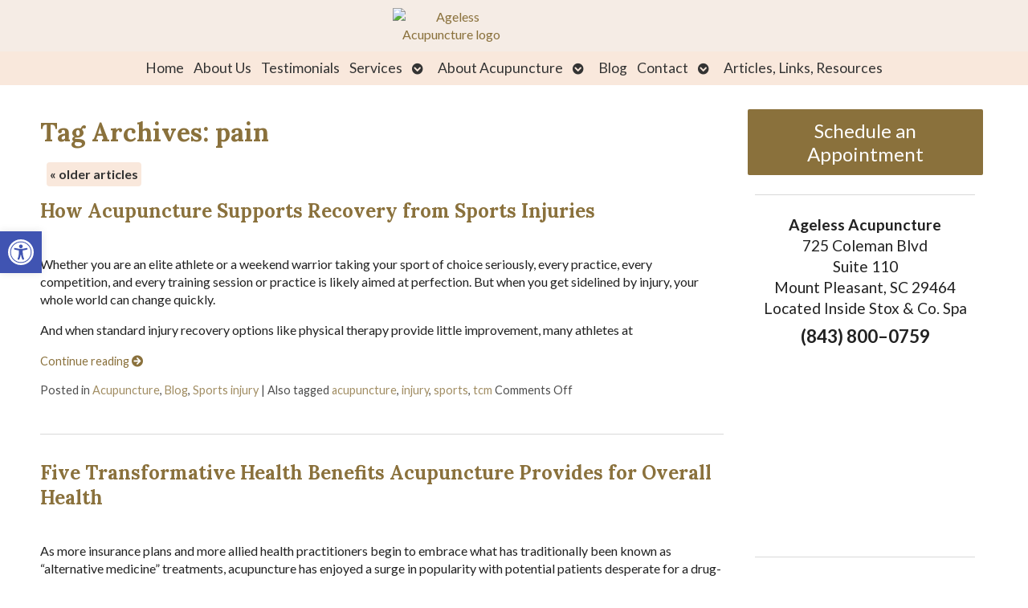

--- FILE ---
content_type: text/css
request_url: https://agelessacupuncturetcm.com/wp-content/uploads/elementor/css/post-3604.css?ver=1769636857
body_size: 14
content:
.elementor-3604 .elementor-element.elementor-element-e3c4770:not(.elementor-motion-effects-element-type-background), .elementor-3604 .elementor-element.elementor-element-e3c4770 > .elementor-motion-effects-container > .elementor-motion-effects-layer{background-color:#F5ECE5;}.elementor-3604 .elementor-element.elementor-element-e3c4770{transition:background 0.3s, border 0.3s, border-radius 0.3s, box-shadow 0.3s;}.elementor-3604 .elementor-element.elementor-element-e3c4770 > .elementor-background-overlay{transition:background 0.3s, border-radius 0.3s, opacity 0.3s;}.elementor-3604 .elementor-element.elementor-element-f5a1b79 > .elementor-widget-container{padding:0em 1em 0em 0em;}.elementor-3604 .elementor-element.elementor-element-f5a1b79{text-align:center;}.elementor-3604 .elementor-element.elementor-element-f5a1b79 img{width:75%;}@media(max-width:767px){.elementor-3604 .elementor-element.elementor-element-f5a1b79 > .elementor-widget-container{padding:0em 0em 0em 0em;}.elementor-3604 .elementor-element.elementor-element-f5a1b79{text-align:center;}}